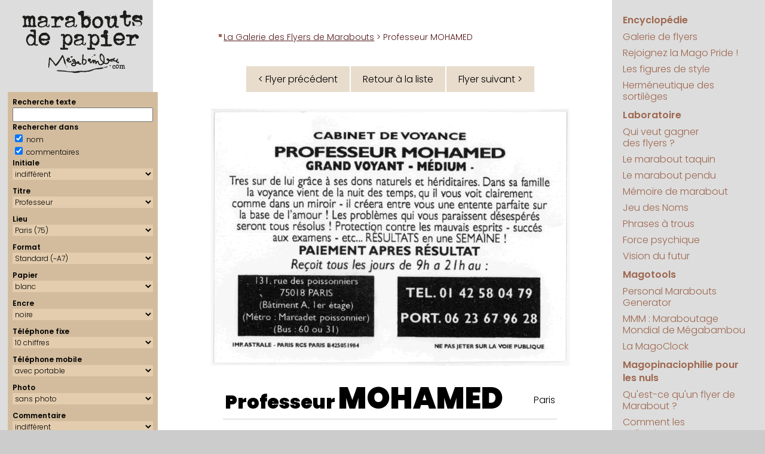

--- FILE ---
content_type: application/javascript
request_url: https://megabambou.com/galerie/searchform.js
body_size: 654
content:
function resetSearchForm()
{
	var form = document.getElementById("searchForm");
	var inputs = form.getElementsByTagName("input");
	for ( var i = 0 ; i < inputs.length ; i++ )
	{
		if ( inputs[i].type == "text" )
		{
			inputs[i].value = "";
		}
	}
	var selects = form.getElementsByTagName("select");
	for ( var i = 0 ; i < selects.length ; i++ )
	{
		var options = selects[i].getElementsByTagName("option");
		for ( var j = 0 ; j < options.length ; j++ )
		{
			options[j].removeAttribute("selected");
		}
		options[0].setAttribute("selected", "");
	}
}

var formLink = "";

function getFormLink()
{
	// console.log("getFormLink()");
	formLink = "./?";
	var form = document.getElementById("searchForm");
	var q = checkLinkParam("q");
	if ( q )
	{
		checkLinkParam("qnom");
		checkLinkParam("qcomm");
	}
	checkLinkParam("lettre");
	checkLinkParam("titre");
	checkLinkParam("ville");
	checkLinkParam("format");
	checkLinkParam("papier");
	checkLinkParam("encre");
	checkLinkParam("tel");
	checkLinkParam("mobile");
	checkLinkParam("photo");
	checkLinkParam("commentaire");
	checkLinkParam("donateur");
	checkLinkParam("fake");
	formLink = formLink.replace(/\?&/, "?");
	// console.log("formLink : " + formLink);
	window.location.href = formLink;
}

function checkLinkParam(paramName)
{
	var elem = document.getElementById("form_" + paramName);
	// console.log("checkLinkParam(" + paramName + ")", elem.value);
	
	if ( elem.value != "" )
	{
		formLink += "&" + paramName + "=" + elem.value;
		return true;
	}
	return false;
}

function removeCrit(crit)
{
	// console.log("removeCrit(" + crit + ")");
	var currentLink = window.location.href.split("?")[1];
	// console.log(currentLink);
	var newLink;
	if ( currentLink != null )
	{
		newLink = "./?" + currentLink.replace(new RegExp("&{0,1}" + crit + "=[^&]*"), "");
	}
	else if ( 
		window.location.href.match("donateur")
		|| window.location.href.match("marabouts")
		)
	{
		// traitement des recherches par réécriture d'URL
		newLink = "./?";
	}
	// console.log(newLink);
	window.location.href = newLink;
}

--- FILE ---
content_type: application/javascript
request_url: https://megabambou.com/galerie/flyer.js
body_size: 1681
content:
function resetSearchForm()
{
	var form = document.getElementById("searchForm");
	var inputs = form.getElementsByTagName("input");
	for ( var i = 0 ; i < inputs.length ; i++ )
	{
		if ( inputs[i].type == "text" )
		{
			inputs[i].value = "";
		}
	}
	var selects = form.getElementsByTagName("select");
	for ( var i = 0 ; i < selects.length ; i++ )
	{
		var options = selects[i].getElementsByTagName("option");
		for ( var j = 0 ; j < options.length ; j++ )
		{
			options[j].removeAttribute("selected");
		}
		options[0].setAttribute("selected", "");
	}
}


// TOUCH-EVENTS SINGLE-FINGER SWIPE-SENSING JAVASCRIPT
// Courtesy of PADILICIOUS.COM and MACOSXAUTOMATION.COM

// this script can be used with one or more page elements to perform actions based on them being swiped with a single finger

var triggerElementID = null; // this variable is used to identity the triggering element
var fingerCount = 0;
var startX = 0;
var startY = 0;
var curX = 0;
var curY = 0;
var deltaX = 0;
var deltaY = 0;
var horzDiff = 0;
var vertDiff = 0;
var minLength = 72; // the shortest distance the user may swipe
var swipeLength = 0;
var swipeAngle = null;
var swipeDirection = null;

// The 4 Touch Event Handlers

// NOTE: the touchStart handler should also receive the ID of the triggering element
// make sure its ID is passed in the event call placed in the element declaration, like:
// <div id="picture-frame" ontouchstart="touchStart(event,'picture-frame');"  ontouchend="touchEnd(event);" ontouchmove="touchMove(event);" ontouchcancel="touchCancel(event);">

function touchStart(event,passedName) {
	// disable the standard ability to select the touched object
	event.preventDefault();
	// get the total number of fingers touching the screen
	fingerCount = event.touches.length;
	// since we're looking for a swipe (single finger) and not a gesture (multiple fingers),
	// check that only one finger was used
	if ( fingerCount == 1 ) {
		// get the coordinates of the touch
		startX = event.touches[0].pageX;
		startY = event.touches[0].pageY;
		// store the triggering element ID
		triggerElementID = passedName;
	} else {
		// more than one finger touched so cancel
		touchCancel(event);
	}
}

function touchMove(event) {
	event.preventDefault();
	if ( event.touches.length == 1 ) {
		curX = event.touches[0].pageX;
		curY = event.touches[0].pageY;
	} else {
		touchCancel(event);
	}
}

function touchEnd(event) {
	event.preventDefault();
	// check to see if more than one finger was used and that there is an ending coordinate
	if ( fingerCount == 1 && curX != 0 ) {
		// use the Distance Formula to determine the length of the swipe
		swipeLength = Math.round(Math.sqrt(Math.pow(curX - startX,2) + Math.pow(curY - startY,2)));
		// if the user swiped more than the minimum length, perform the appropriate action
		if ( swipeLength >= minLength ) {
			caluculateAngle();
			determineSwipeDirection();
			processingRoutine();
			touchCancel(event); // reset the variables
		} else {
			touchCancel(event);
		}	
	} else {
		touchCancel(event);
	}
}

function touchCancel(event) {
	// reset the variables back to default values
	fingerCount = 0;
	startX = 0;
	startY = 0;
	curX = 0;
	curY = 0;
	deltaX = 0;
	deltaY = 0;
	horzDiff = 0;
	vertDiff = 0;
	swipeLength = 0;
	swipeAngle = null;
	swipeDirection = null;
	triggerElementID = null;
}

function caluculateAngle() {
	var X = startX-curX;
	var Y = curY-startY;
	var Z = Math.round(Math.sqrt(Math.pow(X,2)+Math.pow(Y,2))); //the distance - rounded - in pixels
	var r = Math.atan2(Y,X); //angle in radians (Cartesian system)
	swipeAngle = Math.round(r*180/Math.PI); //angle in degrees
	if ( swipeAngle < 0 ) { swipeAngle =  360 - Math.abs(swipeAngle); }
}

function determineSwipeDirection() {
	if ( (swipeAngle <= 45) && (swipeAngle >= 0) ) {
		swipeDirection = 'left';
	} else if ( (swipeAngle <= 360) && (swipeAngle >= 315) ) {
		swipeDirection = 'left';
	} else if ( (swipeAngle >= 135) && (swipeAngle <= 225) ) {
		swipeDirection = 'right';
	} else if ( (swipeAngle > 45) && (swipeAngle < 135) ) {
		swipeDirection = 'down';
	} else {
		swipeDirection = 'up';
	}
}

function processingRoutine() {
	var swipedElement = document.getElementById(triggerElementID);
	if ( swipeDirection == 'left' ) {
		// REPLACE WITH YOUR ROUTINES
		// console.log("swipe vers la gauche => flyer suivant");
		var next = document.getElementById("next_flyer");
		if ( next != null )
		{
			document.location.href = next.getAttribute("href");
		}
		
	} else if ( swipeDirection == 'right' ) {
		// REPLACE WITH YOUR ROUTINES
		// console.log("swipe vers la droite => flyer précédent");
		var prev = document.getElementById("prev_flyer");
		if ( prev != null )
		{
			document.location.href = prev.getAttribute("href");
		}
	} else if ( swipeDirection == 'up' ) {
		// REPLACE WITH YOUR ROUTINES
		// swipedElement.style.backgroundColor = 'maroon';
	} else if ( swipeDirection == 'down' ) {
		// REPLACE WITH YOUR ROUTINES
		// swipedElement.style.backgroundColor = 'purple';
	}
}

--- FILE ---
content_type: application/javascript
request_url: https://megabambou.com/js/googlefonts.js
body_size: 199
content:
// register fonts
var linkEl = document.createElement('link');
// graisses disponibles : 100, 200, 300, 400, 500, 600, 700, 800, 900
// linkEl.setAttribute("href", "https://fonts.googleapis.com/css2?family=Courier+Prime&family=Rozha+One&family=Montserrat:wght@100;200;300;400;500;600;700;800;900&display=swap");
linkEl.setAttribute("href", "https://fonts.googleapis.com/css2?family=Martian+Mono:wght@300;500&family=Poppins:wght@100;200;300;400;500;600;700;800;900&display=swap");
linkEl.setAttribute("rel", "stylesheet");
document.head.appendChild(linkEl);

--- FILE ---
content_type: image/svg+xml
request_url: https://megabambou.com/img/marabouts-de-papier.svg
body_size: 26012
content:
<?xml version="1.0" encoding="UTF-8"?>
<svg id="Logo" xmlns="http://www.w3.org/2000/svg" xmlns:xlink="http://www.w3.org/1999/xlink" viewBox="0 0 316 169">
  <defs>
    <style>
      .cls-1 {
        fill: none;
      }

      .cls-1, .cls-2 {
        stroke-width: 0px;
      }

      .cls-3 {
        clip-path: url(#clippath-1);
      }

      .cls-2 {
        fill: #1d1d1b;
      }

      .cls-4 {
        clip-path: url(#clippath);
      }
    </style>
    <symbol id="a" viewBox="0 0 30.91 29.56">
      <path class="cls-2" d="M9.73,0c.9.68,2.58,1.13,5.04,1.35l1.35-.32,5.04,1.35,3.69,4.01.35,2.02-.35.35,1.03,1-.67.67v.67l.32.32v.35l-.67.67.35.32-.67,5.04.32,1.35-1,.67.67,3.69h-.35l-1,1.67.35.35h.32l.67-.67h.32v.67l-.32.32v.35l1.67.32c0-.45.57-.67,1.7-.67l.32-2.34-1-.32v-.35l1-.32,1,.32.67-.67h.67l.35,3.37c-.68,0-1.03.45-1.03,1.35-.66,0-1,.33-1,1l-.67.67c0,.45-.56.67-1.67.67v-.35c0-.66-.22-1-.67-1h-.35v1h-1l-2.7-3.02h-.67l1.03,1.35v.35h-.67l-1.03-1.03.35-.32v-.35l-.35-.32h-.32c0,.33-1.35,1.34-4.04,3.02v.32h-1.35l-1-.67c-1.05.9-1.95,1.35-2.7,1.35l-.32-.32h-.35l-.32.32h-.35c-2.01,0-4.02-.56-6.04-1.67-1.17,0-2.18-1.45-3.02-4.37l-.67-.67,2.02-6.39c1.35,0,3.25-1.01,5.71-3.02l1,.67,2.34-.67v.67l1.35-1h1.03l1.32,1c0-.66.45-1,1.35-1v-1.03h.67c.18,1.13.52,1.7,1.03,1.7v-.67l-1.03-1.35.35-.35h.32l1.67.35c0-.45.34-.67,1.03-.67l.32-.35v-.32h-.32l.32-.35v-1.67c-.66,0-1-.45-1-1.35l-4.37-1v.67h-1l.32-.35v-.67h-.32c-.45,0-.67.34-.67,1.03l-2.37-.35h-.32c-.45,0-.9,1.8-1.35,5.39.66,0,1,.22,1,.67l-.67.67c-.43,0-.64-.34-.64-1.03l-.35-.32h-.32l-1.03.67h-.67l.35-.35v-.32h-.35l-.67.67h-1c-1.68,0-3.03-1.35-4.04-4.04,0-2.29.9-4.07,2.7-5.36,0-.35.78-.69,2.34-1.03l.35-.32c0-.45.9-.67,2.7-.67l.64-1.03ZM11.07,18.49l-1.67-.32h-.32c0,.88-.9,1.32-2.7,1.32,0,.9-.22,1.35-.67,1.35l-1.67,1.03,1.99,4.37v.32l.35-.32h.67l1.35.32,1.32-.32h.35v.67h2.02l5.04-1.7v.35l-.35,1.35c.45,0,.67-.9.67-2.7,2.01-.51,3.02-1.29,3.02-2.34,0-.45.34-.67,1.03-.67l.32-2.02h-.67v-1.35h1.03c0-.57-.9-1.12-2.7-1.67l-1,.32v-.67h-.67l-4.72,1.35c0,.45-.56.67-1.67.67l-.35.35v.32Z"/>
    </symbol>
    <symbol id="e" viewBox="0 0 28.95 32.34">
      <path class="cls-2" d="M18.05,0h.32c.62.68,1.31,1.03,2.05,1.03,0,.45.34.67,1.03.67,0,.9,1.02,1.81,3.05,2.72l3.75,5.77.35,1.38v.35l-.35,1.7c.47,0,.7.33.7,1l-.35.35v.35l.35,1.35c-.47,0-1.27.91-2.4,2.72l-.32-.32h-3.08c-1.19,0-1.98.57-2.37,1.7l-1.38.32-.67-1.03.35-.32v-.35h-.7c0,.68-.22,1.03-.67,1.03,0-.45-.34-.67-1.03-.67,0-.92-.22-1.38-.67-1.38s-.67.57-.67,1.7c-.68,0-1.03.34-1.03,1.03l-2.4-.23h-.32l-1.38-.67-2.23-.41-.82.94v.32l1.35,2.78c.68,0,1.03.68,1.03,2.05h.35l1.7-.35c.33.92.67,1.38,1.03,1.38h3.75c0-.68.79-1.03,2.37-1.03v-.35h-.67v-.32c2.71-1.31,4.07-2.33,4.07-3.08v-.35l-.32-1h.32l1.03-.7h.35c0,.47.45.7,1.35.7l2.37,2.72c-.57,0-1.02,1.02-1.35,3.05-.92,0-1.38.57-1.38,1.7l-.67.67-.32-.32h-.35c-2.44,2.03-3.92,3.05-4.42,3.05v-.32c-.9.12-1.35.46-1.35,1.03h-.7c-.45,0-.9-.68-1.35-2.05h-.35c0,.9-.22,1.35-.67,1.35l-2.37-.32-1.7.67c0-.8-.91-1.37-2.72-1.7-.74-1.19-1.77-1.98-3.08-2.37C1.71,24.23.35,21.28.35,19.07l-.35-.35v-2.05l.35-2.05-.35-1.7C1.52,8.06,4.13,4.43,7.82,2.05l1.38-.35v-.67h.32l.35.32h.35c.51-.39,2.09-.72,4.75-1l2.05.67,1.03-1.03ZM12.42,14.79l2.02,1.08,1-.06c1.99.27,4.33.07,7-.62l-.18-.44.09-.32.44-.23.09-.32-.26-3.43.59-.91-.18-.44-.32-.09c-.68,1.23-1.2,1.8-1.55,1.7.19-1.41-.12-2.26-.94-2.55l-.38.23c.14-.45-.49-1.03-1.88-1.73-.35,1.11-2.07,1.19-5.16.23-.14.43-.62.51-1.44.23l.26.41-.26.67c-1.56-.35-2.42-.3-2.58.15-.14.45-.52.58-1.14.38l-.41.18-.12.35-.64,3.28-.41.23-.12.35c-.08.94.29,1.55,1.11,1.85,3.44.31,5.22.24,5.36-.21ZM16,20.07h.35l1.03.35-.7.67h-.67v-1.03Z"/>
    </symbol>
    <symbol id="p" viewBox="0 0 31.49 40.05">
      <path class="cls-2" d="M8.55.09h.62c0,.68.33,1.03,1,1.03,1.13,0,1.7.91,1.7,2.72l1.35-1.38h.32l.35.35c0-.68,1.02-1.47,3.05-2.37,0,.45.57.67,1.7.67l.67-.67,2.7.67c1.82,0,2.72.57,2.72,1.7l2.7,1.03v.67h-.32l-.35-.35v.67h1.35c0,.9.23,1.35.7,1.35.72,2.03,1.28,3.05,1.67,3.05l-.67,1.03v.67h.67c.23,1.37.58,2.05,1.03,2.05l-.67,4.39.35.35-.35.32.35,1.7-1.03,1.03-2.05,5.07c-2.25,1.64-3.37,2.66-3.37,3.05l-.35-.35c-1.58,0-2.37.45-2.37,1.35l-4.72-2.02c-1.31,0-2.56-.79-3.75-2.37h-.32l-.35.35h-.67v-1.03h-.32l-.35,1.38.35,1h.67v-.67h1v1.03h-1.35v.32l.35,1.7-.67.67.67.67v.32l-.35.35v.67l.35.35-.67,1,.67,1.03h.32l.35-.35h.32c0,.68.23,1.03.7,1.03h.32l1.03-.67h1.7v.67h1.35l.32-.32,1.03,1.67v.7l-.67,2.7-1.03-.35-3.05.35v-1.03h-.67l-.67.67-3.05-.32-.67.67-2.02-.67-1.03.67h-.32l-.35-.35-2.02.35h-1.03c-1.7,0-2.83-1.46-3.4-4.39v-1.03l1.03-.35,3.05.35h.67l.67,1.7h.7l-.7-.67c.47-1.13,1.26-1.7,2.37-1.7v-.35l-.67-.67h-.67v-1.35l.67-.67-.32-.35c0-2.91.45-4.37,1.35-4.37v-.7c-.68,0-1.03-.22-1.03-.67v-.32l.35-.35-.35-.32v-2.72l.67-.67-.32-1.03v-.32l.32-.35-1-1.35v-.67l1-1.35v-.7h-.67l1.35-1.35c0-.45-.33-.67-1-.67v-1.03h.67c0-1.29-.45-2.41-1.35-3.37l.67-1.03v-1.03l-.64-1.9-.79.38h-.35l-.32-.32h-.35c-.39,0-.59.11-.59.32l-.67.53.32.18v.67c-.63,0-1.3-.46-2.02-1.38h-.35c.06-.39.23-.66.53-.82l.15-2.37c.47,0,.7-.23.7-.7l.32-.15h.35c.72,0,1.26-.06,1.61-.18h.32l2.2-.44h.67v.09ZM19.98,4.51c0,.57-.45.9-1.35,1h-.35l-.32-.32-.35,1h-.67c-3.16,2.32-4.75,4.25-4.75,5.77l.35,2.37-.35,3.4c0,.66.34,1,1.03,1,.16,1.37,1.4,3.17,3.72,5.42h1.03c0-.9.33-1.35,1-1.35h.67v.32l-.32.35v1.35h1.03l.32-.32c0-1.13.22-1.7.67-1.7h.35v1.03h1.03l.32-.35-.32-.35.32-1v-.35h-.67v-.67h.67l2.37-2.37,1.7.35v-.67l-1.35-.35h-.35l-.35.35v-.35l-.32.35-.67-.67c1.58-.29,2.37-.75,2.37-1.38l-.35-2.02.67-1.03v-1h-.32l-1.03.67-.67-.67v-.35l.32.35c.47-.06.93-.62,1.38-1.7v-.35l-.35-.32-1.03.32h-.67v-.32l.35-.35v-.67h-.35l-.32-1.03.32-.32c-.22-1.58-.55-2.37-1-2.37h-.35c0,.9-.22,1.35-.67,1.35h-1.03v-1.03h1.03v-.67h-1.03l-.32.35-1.03-.67ZM25.4,16.03l-.67.67v-1.03h.67v.35Z"/>
    </symbol>
    <clipPath id="clippath">
      <rect class="cls-1" x="72" y="113" width="176.96" height="48.84"/>
    </clipPath>
    <clipPath id="clippath-1">
      <rect class="cls-1" x="72" y="113" width="176.96" height="48.84"/>
    </clipPath>
  </defs>
  <g class="cls-4">
    <g class="cls-3">
      <path class="cls-2" d="M72.56,149c-1.55-2.98.57-9.35,1.05-12.17.53-8.58-.63-20.99,8.07-7.85,3.5,3.42,5.86,7.72,9.36,11.71,6.11-7.61,11.69-14.62,16.05-23.31.29-.18.57-.31.84-.45,2.33,1.09,8.89,20.06,8.16,22.98-5.4,2.69-5.35-16.83-8.13-17.18-.47.57-1.51,2.45-2.43,3.65-1.97,3.44-12.15,20.56-15.56,17.97-3.36-4.51-6.38-10.33-10.28-13.46-.54-.99-2.34-2.87-2.77-3.08-1.11,5.21-.72,11.48-1.97,17.31.22.1-.5,3.55-1.33,4.21-.37-.12-.73-.24-1.05-.33"/>
      <path class="cls-2" d="M93.74,156.86c-.18-.29-.36-.59-.56-.84.88-1.9,19.03.09,20.86.21,7.43,2.09,18.12,1.82,25.98,1.96,4.24-1.55,11.34-1.45,16.36-1.52,5.62.67,11.97,0,17.74-1.2,9.19-2.81,18.62-6.25,28.3-6.52.85-.92,6.07-.96,7.3-.22,0,0-.13.52.35.95-5.94,4.75-23.57,1.32-27.17,6.11-3.06.26-8.34,3.47-10.64,2.77-2.02.06-3.91.39-5.78.67-.08.17-.16.35-.2.54-1.7.05-15.48-.59-15.94-.07.13.06.24.16.35.27-.14.3-.28.6-.44.95-4.73.11-12.45,2.03-16.77.02-.05-.13-.07-.19-.09-.25-9.35-1.25-19.19-1.89-28.2-2.83-.18.39-1.58,0-2.34-.04-.36.78-8.65-.72-9.12-.94"/>
      <path class="cls-2" d="M118.25,147.78c-.42-.67-.33-.99-.33-1.2.7-.15.99-.54,2.01.09-.14.3-.26.67-.38,1.03-.4.07-.99.22-1.3.08"/>
      <path class="cls-2" d="M115.52,143.26c-1.74-1.23-.03-2.64,1.57-1.9.39,1.07-.13,2.09-1.57,1.9"/>
      <path class="cls-2" d="M129.23,132.09c-1-.78-5,2.72-7.34.53.06-.13.1-.22.14-.3,4.52-1.26,5.68-5.66,2.16-8.24-5.46-1.91-4.35,4.28-7.15,4.97-.04.09-.1.22-.16.35.84,2.02,2.35,3.41,3.82,5.56,3.07,1.43,12.37,2.08,8.53-2.86M121.36,129.59c-.11-.1-.18-.19-.26-.23,2.44-5.59,4-1.13.26.23"/>
      <path class="cls-2" d="M154.63,138.14c-1.51-.7-1.99-.46-3.22.71-1.28-.75-1.61-2.53-1.2-3.4-.33-.2-.61-.39-.89-.57-1.28-4.48-5.65-1.74-6.89,1.26-.21-.1-.45-.16-.64-.2-.71-2.54-1.25-4.2-2.37-6.2-1.97-6.59-13.92.56-4.55,4.92,1.19-.08,2.61-.99,3.41-.88.14.59.29,1.19.46,1.84-.06.02-.13.05-.17.13-3.36-.67-6.36,1.24-8.82,3.04-1.05,2.82-.56,2.89,2.01,5.72,3.89,1.81,8.02,1.16,9.93-2.94-.13-1.64.43-2.27,1.36-3.04,2.15,1.47,3.52,0,4.72.57.88,3.41,7.68,3.47,6.86-.96M134.31,131.57c-2.59-2.1,3.2-3.61,1.39.28-.64.02-.87-.04-1.39-.28M133.35,142.1c-.65-.3-1.07-1.08-1.23-1.2-.05-1.7,5.73-2.95,7.3-1.8-.66,3.79-2.67,4.17-6.07,3M145.16,136.46c.02-.15.08-.28.14-.41.86-.39.94-.67,1.85-.24-.28.6-1.47.89-1.98.65"/>
      <path class="cls-2" d="M166.67,129.19c-2.38-1.42-3.87-1.96-6.26-2.13-2.89-1.35,2.89-11.84-2.37-11.72-1.17,1.61-.75,9.05-.81,11.44-1.14.41-1.65,1.28-.36,2.46-.44,2.63-1.94,9.71,1.28,11.68,1.96.75,3.78,1.13,6.03.02,4.49-4.79,4.21-7.02,2.48-11.77M159.23,138.97c-.99-1.25.12-8.72.73-9.59,10.32,1.18,3.5,11.56-.73,9.59"/>
      <path class="cls-2" d="M128.89,123.79c-1.15-.8-1.16-2.01-.78-2.83,1.27-.46,3.62-.68,4.88-.09.05.13.03.38.49.75-.21,1.69-3.72,2.58-4.58,2.17"/>
      <path class="cls-2" d="M211.2,148.98c-1.25-2.05.57-2.47,2.14-1.21-.06.13-.08.07.33.42,1.03-2.2,2.38-1.73,4.63-2.15.54-1.17.87-.96,1.8-.37.37,1.69-4.77,3.82-6.47,2.72-1.04.78-1.34.95-2.43.6"/>
      <path class="cls-2" d="M226.08,144.77c-.72-.6-1.23-1.2-1.32-1.67,2.71-2.89,5.3,3.52,1.32,1.67"/>
      <path class="cls-2" d="M181.67,121.47c-.11-.79.02-.83.13-1.3.63-.23,2.13.62,1.22,1.88-.58,0-1.27-.54-1.36-.58"/>
      <path class="cls-2" d="M186.37,118.93c-1.57-1.26-.82-4.79.49-2.4.91.42,2.47,0,2.9,1.67-.77.75-2.27,1.26-3.39.73"/>
      <path class="cls-2" d="M189.72,116.81c-.63-.56-.56-1.16-.57-1.26.19-.18.35-.31.56-.42.65.3,1.31.24,1.01,1.78q-.6.04-1-.1"/>
      <path class="cls-2" d="M247.69,133.34c-6.94,5.54-1.55-5.82-1.6-6.05-2.75-3.91-2.91,6.37-10.12,3.01-.39-2.55,4.13-4.12,1.29-6.39-1.29.29-2.5,1.88-3.84,2.73-6.17.17-4.6.96-8.55,2.69-.13-.06-.26-.12-.35-.16-.94-3.85-6.97-4.88-7.31-.88,1.15,3.16,1.73,2.27,4.72,4.19-2.11,5.43-4.42,5.77-9.56,3.95.28-7.49,1.5-15.64-5.15-20.52-.78-1.15-2.5-2.64-3.11-2.92-5.88,2.15-4.05,13.09-1.36,17.59.77,1.04,5.82,5.33,5.82,6.34-1.25,1.1-3.02,1.64-4.31,2.83-8.07,3.91-3.48-13.39-12.4-6.3-2.59-1.21-1.23-7.51-5.6-2.87-.6-.86-1.07-1.55-1.59-2-3.43.61-4.53,5.56-6.75,6.37-1.95-3.48,1.53-5.54.42-7.79-7.57-4.73-9.33,4.8-5.96,6.37.54.09,1.52-.45,2.3-.09.29,1.18.9,2.57,1.86,4.12.8.32,2.3.7,3.22-.03,8.63-11.32.08,1.19,6.36,1.02,1.16-1.82,1.15-3.82,1.96-5.55.06-.02.17-.03.28-.03,1.26,1.69.94,3.75,1.07,6.28,2.49,3.11,4.02-3.22,5.26-4.64,1.42.34,1.84,3.17,2.1,4.86,3.77,6.22,9.61,3.27,14.15-.82,7.64,3.34,11.06,1.63,14.01-6.29.19-.07,10.91,5.34,6.66-2.57.55-.16.74-.34,1.43-.02.58,4.73,5.33,3,8.3,4.39,2.83,5.99,10.69,2.98,6.37-.82M220.27,128.93c.02-.15.03-.3.09-.43.28.08,1.09.14,1.6.74-.74.13-1.35-.15-1.69-.31M209.63,133.85c-.22-.1-.39-.18-.56-.26-6.55-5.78-8.02-9.62-4.29-17.07,5.97,5.35,5.52,9.14,5,17.14-.06.02-.1.11-.14.2M173.73,130.28c-.41-1.14.5-2.08,1.58-1.37-.25.3-1.57,1.79-1.58,1.37M227.27,131.1c.04-.1.07-.2.11-.3,1.22-.38,2.1-.7,2.98.84-1.05.21-2.12,0-3.09-.53"/>
    </g>
  </g>
  <g id="Vecto">
    <g>
      <path class="cls-2" d="M31.91,18.91c2.32,0,4.82,1.48,7.5,4.42l.67,4.42v2.72l-.35,3.08.35.32v.35l-.35.35v.32l.35,1.03-.35,1.35.35,1.03-.35.35v.35l.7,1-.35.35v2.37l.35.35,2.72,1.7c0,2.27-1.25,3.4-3.75,3.4l-1.03-.67-1.7,1.35h-.35l-1.03-1-1.35.32-.35-.32h-.32l-.35.32-1.7-.32h-1.35l-1.03.67c-.47,0-.7-.34-.7-1.03h-.32l-2.05.67-2.37-.32-.35.32h-.32l-1.38-.32.35-1.7-.35-2.4h-.67v3.75h-1.7l-.35-.35h-.32c0,.8-.8,1.37-2.4,1.7l-1.03-1-.67.67-1.35-1.03h-.35c-.45,0-.67.45-.67,1.35h-1.03c0-.57-.68-1.02-2.05-1.35l.35-.35v-.32l-.67-1.03v-.67c2.03-.47,3.05-1.15,3.05-2.05s.46-1.35,1.38-1.35v-2.05l-.7-.67.35-.35v-.67l-.35-.35v-.35l.35-.32h.35l-.7-4.42.35-1.38v-1.7l-1.03-1.35v-.35h1.03l-4.07-3.75-.35-1c0-1.19,1.03-2.44,3.08-3.75l.32.32v.35l1.03-.35.35.35h.32l1.03-.35c0,.41.57.75,1.7,1.03,0,.68.22,1.03.67,1.03l2.05-1.7h3.4l1.03-.67c1.99,1.35,3.69,2.02,5.1,2.02l.35-.32v.32c1.76-.72,2.89-1.51,3.4-2.37ZM17.29,29.81l.67,1.03v.32h-1.38v.35l.7,2.72-.7,1.7.7,3.4-.35,1.38v.32l2.37,2.05v.35l1.7-.35h.35l1.03.67.35-1.35h.67v.67h1.03v-.35c0-1.7-.46-3.06-1.38-4.07,0-.45.34-.67,1.03-.67,0-3.18-.57-4.78-1.7-4.78l.35-.35-.35-.32v-.35l.67-2.72c-.9-1.02-1.35-2.15-1.35-3.4h-.35c-1.31,1.54-2.44,2.33-3.4,2.37,0,.92-.22,1.38-.67,1.38ZM31.59,26.41c-1.82,2.38-2.72,4.2-2.72,5.45l.32.32h-.67l.67,2.4-1.03,3.4.35.32v.35l-.35,1.35,1.03,1.03-.32.35v1.35c.9.06,1.35.52,1.35,1.38l2.05.67c1.02-1.13,1.92-1.7,2.72-1.7l.32-.35v-.67h-.67l-.32.35h-.35l-.35-.35v-.32l1.03-.7-.32-.32v-2.4c.66,0,1-.79,1-2.37h-1v-.35l.67-1c-.45,0-.79-.8-1.03-2.4l1.03-.67-1.38-3.4.35-1.38-2.37-.32Z"/>
      <use width="30.91" height="29.56" transform="translate(45.5 19.47)" xlink:href="#a"/>
      <path class="cls-2" d="M103.57,19.97c.18.9,1.08,1.35,2.72,1.35,3.01,2.15,4.71,3.97,5.1,5.45-.39,1.82-1.18,3.52-2.37,5.1l-2.05-.67v1.03c-1.13,0-2.37-.91-3.72-2.72-.68,0-1.03-.22-1.03-.67v-.35l.67-1.03c-.45,0-.67-.34-.67-1.03h-1.38v.7c-.96,0-1.63.45-2.02,1.35v1.7h-.35l-.67-.67c-1.31,0-2.44,1.36-3.4,4.07-.45,0-.67.57-.67,1.7l-.67.67h-.35v1.7l-.35,1.38.7,3.4-.35,1.35v1.38l.67.67h.35v-.67h.32l1.38.32,1.03-.67,5.1.67.67-.67c.8,0,1.48,1.03,2.05,3.08l-2.05.32-.67-.67c-.92,0-1.38.45-1.38,1.35h-1.03l-1-.67h-.35l-1.03.67h-1.35l-.35-.32h-.32l-.7.64h-1.35l-.67-.64-4.78.64-2.72-.32h-.32l-2.05.32c-1.37-.55-2.05-1.33-2.05-2.34.41-1.37,1.21-2.05,2.4-2.05l1.03,1.38h.32c.06-.92.28-1.38.67-1.38l2.4.35,1.35-.35v-2.37l.67-1.03c-.45,0-.79-1.25-1.03-3.75l.35-1.35v-1.03l-.67-1.03.67-1.03-.67-1,.67-.7-.67-1,.32-1.03-.32-3.08h-2.05l-.32-.32h-.35v.32l.35.35h-.7l-.32-.35h-.35l-1.35.35c-1.31,0-2.56-1.03-3.75-3.08v-.32c0-.39.79-1.07,2.37-2.05h5.1l.35-.32c5.49.9,8.44,1.57,8.85,2.02h1.03c0-1.13,1.36-1.7,4.07-1.7,0-.33,1.02-.78,3.05-1.35Z"/>
      <path class="cls-2" d="M155.78,7.37l1.93.32,1.29-.32,2.58,1.29-.64,3.54.32,1.61-.32,2.61h.64l-.64.97.64.64-.64.97v.32l.64.97-.64.97.64.64h.32l.32-.97.32.32h.67c1.23-.92,2.52-1.45,3.87-1.61,0,.64.97.97,2.9.97,0,.55.97.87,2.9.97l-.32.32v.97l1.64-.32v.32c.1.86.42,1.29.97,1.29l.32-.32v-.32l-.64-1.61.32-.32h.97v.64l-.32.32v.32l1.61-.32h.32v.64c0,1.13-.32,1.78-.97,1.93l-.97-.64v1.32l.32.32c.43.31.64.96.64,1.93l.97.32.97-.32.32.32v.64h-1.29l.97,1.29c-.33,1.29-.65,1.93-.97,1.93l.32.32v.32l-.32,1.61.64.64-.32.32v.32l.32,1.32-1.61,5.48c-.92,1.07-1.67,2.36-2.26,3.87-2.6,2.36-4.97,3.54-7.12,3.54l.32.32v.32h-.32c-1.07-.25-1.61-.78-1.61-1.58l-.97.62c-.86-.62-2.27-1.15-4.22-1.58-.43.84-1.07,1.47-1.93,1.9l-.32-.32h-.32l-.32.32h-.32c-1.29-.1-1.93-.84-1.93-2.23l-.64-.67.64-3.54-.64-1.29.32-.32v-.97l-.97-.97.64-1.93h-.32l.32-.32v-6.15l-.32-1.93.32-1.29-.32-.32v-.32l.32-1.29c-.43-.49-.64-1.79-.64-3.9l-.32-.32c0-1.29-.43-1.93-1.29-1.93,0-.43-.33-.64-1-.64v-.32l.67-.64.32.97h.64v-.64l-.97-.97h-.32l-1,.64c-3.22-.76-4.83-2.27-4.83-4.54.43-2.36,1.18-3.54,2.26-3.54l2.26-.64c0-.8,1.73-1.66,5.19-2.58ZM166.76,27.73c0,.86-.43,1.4-1.29,1.61l-.32-.32v-.32l-1.93.97.32.32v.32c-1.74,1.23-2.61,3.06-2.61,5.48l-.32.32v.35l.32-.35h.64v.67l-.97.32.64,2.58-.32.32c1.52.64,2.29,1.61,2.29,2.9l.32.32v.32l2.58-.64-.32.32v.64l1.29.64v-.32l-.32-.97h.32l1.61-.32c0,.64.21.97.64.97.49-1.23,1.24-2.3,2.26-3.22l.32.32h.64l-.32-.97.64-3.9v-1.61l.32-.32v-.32l-2.26-1.29c0-.64-.32-.97-.97-.97v-.32c0-.43.32-.64.97-.64v-.97c-1.07,0-1.61-.43-1.61-1.29l-1.61-.64h-.97ZM165.47,40.97v.32l-.64.64v-.32l.64-.64ZM169.02,18.36h.32l1.61.32v.64l-.64.64-1.29-1.61ZM172.56,19.65h1.32l.64.64c0,.43-.33.64-1,.64l-1.61-.64.64-.64Z"/>
      <path class="cls-2" d="M197.38,21.11l1.03.7h.67l1.03-.35v.35c0,.45.79.67,2.37.67,0,.68.57,1.03,1.7,1.03,1.09,2.03,1.89,3.05,2.4,3.05.45,0,.67.79.67,2.37l.35,1.03,1.35,1.03-.35,1.7.7,1.7-.7,3.08.35.35v.32c-1.64,5.9-3.34,8.85-5.1,8.85-1.13.98-1.7,1.77-1.7,2.37-1.19,0-3.01.57-5.45,1.7l-3.4-.32-.35.32-.67-.67h-1.03v.67h-1.03c0-.68-.34-1.03-1.03-1.03,0-.66-.34-1-1.03-1v-.35l-.32.35h-1.38l-.67-.67.35-1.03c-.47,0-.81-.68-1.03-2.05l-3.08-3.05.35-.35-.35-1.7.35-2.05-.67-.67.32-1.38-.67-2.02c.86-.8,1.43-2.39,1.7-4.78l4.1-4.42c0-.57.67-1.02,2.02-1.35v-.7c1.13,0,1.7-.33,1.7-1l1.7.32c.86-.68,2.45-1.03,4.78-1.03ZM192.95,28.05l-.35-.32h-.67l-3.05,2.72.32.32-1.35,2.72h-.35l.35,2.4-.35,2.37c.62.33,1.19,1.92,1.7,4.78.29.45,2.57,1.58,6.83,3.4l1.35-.35.35.35c0-.51,1.13-1.3,3.4-2.37l.32-1.38-.32-.35.67-1.7-.67-.67,1.7-.67-.35-2.37.35-1.73c-.45,0-.67-.57-.67-1.7-1.6-3.05-3.64-5.2-6.12-6.45h-1.38c-1.13,0-1.7.33-1.7,1Z"/>
      <path class="cls-2" d="M233.73,19.65h.32c0,.66.22,1,.67,1h.32l1.03-.64h2.67l1.67-.35c0,.57.56,1.24,1.67,2.02,0,.55.33,1.1,1,1.67,0,1.99.22,2.99.67,2.99l-.67,2.02.35,1-.35,1.35h.35c-.33,2.01-.67,3.02-1.03,3.02l.35,1.67-.35,1,.35.32v.35l-.67,2.67.32,1.67-.32.35h-.32l.64,3.34-.32,1,2.02-.67h1.32v.67l1-1c.9.22,1.35.88,1.35,1.99-.27,1.78-1.05,2.67-2.34,2.67l-3.66-.67v.67h-1.67l-2.7-4.34h-.67c0,1.11-1,2.01-2.99,2.7,0,.43-.67.64-2.02.64v.67c-1.05,0-2.06.45-3.02,1.35l-.67-.67h-1.32v.67h-1c0-.9-.67-1.46-2.02-1.7l-.32.35c0-.45-.34-.67-1.03-.67-.22-.76-.88-1.65-1.99-2.67l-.35-2.34h.35l-1-3.66.32-1.03-.67-1.67.35-.32c-.06-4.32-.31-6.7-.76-7.15v-1.23l-.26.26v-.32c-1.99-.76-3.8-1.46-5.42-2.11,0-.74-.22-1.11-.67-1.11-.39-3.16.64-4.75,3.11-4.75l2.34-.32,1,.32.32-.32c3.34.33,5.01.89,5.01,1.67,1.52,0,2.53.56,3.02,1.67h-.67v.67c.68,0,1.03.33,1.03,1l1.67.67-.35.32v.35l-1.99-.67-.35.32v.35l.67.67-1.32.32v2.02l.64,1-1.67,1.67,1.35,2.34-1,1.35.32,1h-.67v4.01l-.32,1.99,1,2.02,1-.35-.32.35v.67l1.99-.67,2.34,1.35.35-.35c.45,0,.67-.78.67-2.34,2.68-1.39,4.01-3.61,4.01-6.68.49,0,1.04-.89,1.67-2.67-.29-.84-.85-1.91-1.67-3.22l.32-.79c.12-1.56.18-2.69.18-3.37h-2.02c-1.66-.14-3.16-.02-4.51.35l.35-.35v-1l-.67-1c.66-2.68,1.33-4.01,1.99-4.01l.35.32,2.34-1.67ZM226.03,17.98h1l.35,1.67h-.35l-1-1v-.67ZM240.74,16.98l.35.32v.35l-.35,1-1.67-.35c.12-.43.67-.87,1.67-1.32Z"/>
      <path class="cls-2" d="M262.15,6.4c2.23,0,3.79,1.11,4.69,3.34l-.35,1.32.35.35v.32l-.35.35v.32l.35.35v.32l-.67,1.67,1.67,3.02,1.67-.35,1,.67,2.02-1h.32l1,.67,1.67-.35c2.01,1.5,3.02,2.84,3.02,4.01-1.45,2.01-2.78,3.02-4.01,3.02l-.67-.67-1.99,1-1-.64-1.7.32h-1.67v.67c-1.11,0-1.67.89-1.67,2.67l-.64,1.67v1.35c.04,1.11.25,1.67.64,1.67l-.32,1,.32,1.35-1,1.32c1,3.79,1.88,5.68,2.67,5.68l1.03-.64h1v1h.67c1.72-1.23,2.61-2.24,2.67-3.02l.32-2.67-.32-1,.32-.35c.62-1.72,1.3-2.72,2.02-3.02,1.11,0,2,1.23,2.67,3.69-.88,4.12-1.77,6.46-2.67,7.03,0,1-.33,1.66-1,1.99,0,.27-.67.5-2.02.67-.16,1.11-.49,1.67-1,1.67h-1c-.63-.72-2.19-1.17-4.69-1.35-2.89-2.11-4.34-4.56-4.34-7.35h.32l-1-2.34.67-3.34-.67-1.32.32-1.03-.67-2.67.67-.67c-.88,0-1.44-.89-1.67-2.67h-.32c-.45,0-.67.33-.67,1l-.35.35h-.32l-5.68-1.35-1,.32-.35-1.32h.35l-.67-2.02v-1.32c0-.57,1.11-1.12,3.34-1.67v.32l1.35-1,1.67.32h.67l.64-.67-.64-.67c1.05-.27,1.61-.71,1.67-1.32l-1.03-2.02v-.32l1.03-1-.35-1.67c0-1.5,1.23-2.84,3.69-4.01ZM271.5,36.49h.35v.67h-1l.64-.67Z"/>
      <path class="cls-2" d="M288.99,17.36l.35,1.03,2.7-.67h1.35c.47,0,.7.34.7,1.03l.32.32h.67v-.67c1.97,0,3.33.57,4.07,1.7h.67c0-1.07.79-1.86,2.37-2.37,2.03,0,3.5,1.91,4.39,5.74v1.38c0,.9-.22,1.35-.67,1.35l1.03,3.05c-.92,0-1.38.57-1.38,1.7l-1,.32-.35-1.03-1.7.35v-.67l.35-.35v-.32h-1.03l.35.32v.67l-2.02.35v-1.35l.67-1.03v-.32l-2.05-1.38-3.05-.67.35-.32v-.35l-3.05-.32v2.34l-1.7.35h-1c0-.68-.57-1.03-1.7-1.03l.67,1.03v.35c0,.45-.45.67-1.35.67v.67l.67.67c0-.68.22-1.03.67-1.03l.32.35v.32l-.32.35,1.03.67h.67l1.35-.67c2.7.39,4.04.73,4.04,1.03l1.38-.7c3.05.74,5.08,1.99,6.09,3.75l2.02,4.04-.35.35v.32l.35,1.35c-.57,0-1.02.79-1.35,2.37-.45,0-.67.34-.67,1.03l-.35.35h-1.35l.32-2.05-.32-1,.67-1.03c-.23-2.71-1.25-4.07-3.05-4.07v-.67l-2.37.67-.67-.67c-2.09,0-3.56.45-4.39,1.35l-.67-1.67-1.7.32c-2.66-.45-4.69-1.35-6.09-2.7-1.8-1.64-2.7-2.77-2.7-3.4l-.35-3.37c.9-4.06,2.48-6.09,4.75-6.09,0-.35,1.02-.92,3.05-1.7l.32-.35ZM282.57,34.65l3.72,3.37-.35.35c.57,2.7,1.13,4.04,1.7,4.04.9.06,1.35.52,1.35,1.38l-.67.67-1.7-.35h-.32c-.45,0-.67.34-.67,1.03h-.35c-.45,0-.67-.34-.67-1.03-.45,0-.67.34-.67,1.03l-.35.32h-.67l-.67-.67v-.32c0-2.83-.45-5.55-1.35-8.14.23-1.11.8-1.67,1.7-1.67ZM290.37,24.48l.32.35v.32l1.03-.32v-.35h-1.35ZM292.04,44.78v1.35h-.67l-.32-1,.32-.35h.67ZM293.73,45.13h1.03l-.67.67-.35-.35v-.32ZM295.08,25.51h.35v1h-1.03v-.32l.67-.67ZM297.13,45.13l.32.32h.35l-1.03,1.38h-.67v-.7l1.03-1ZM299.48,43.08h1.03l.67,2.37-.32.35h-.35c0-.45-.34-.67-1.03-.67v-2.05Z"/>
      <path class="cls-2" d="M29.97,54.01h.7l2.05.32,1.05-.32.35.32,2.4-.32h2.78l2.4,2.4-.32.35v1.03l.67,1.05-.67.67.67.7-.35.35v1.73h.7v.7h-1.03l.32,1.73-.67,1.03,1.03,3.46-.67.7.32.35-.32,2.4v.7l.32,1.73-.67,3.46.67,1.38-.67,1.38v.7h.35l-.7,7.62c.47,0,.7.46.7,1.38l1.38.7,1.03-.35-.35-.35v-1.03h1.05l.35,1.38h.32l1.41-1.05.67,2.78-.35.35h-.32l-.35-.35-2.43,1.7-.67-1.03-1.05.35c-1.72,0-3.56-.8-5.54-2.4l-4.13,2.4-3.49-.35-.32.35c0-.92-.35-1.38-1.05-1.38h-.35c0,.92-.34,1.38-1.03,1.38h-.7c-3.46-1.89-5.19-3.85-5.19-5.86-.92-.18-1.84-2.14-2.75-5.89h-.35c0-8.36,2.66-13.9,7.97-16.61h1.73c0-.68.22-1.03.67-1.03h1.05v.67l1.03.35.35-.35h.35l6.21,2.08.7-.7c-.47,0-.7-.68-.7-2.05l-1.03-.35.67-1.05v-2.05l-1.03-1.76-4.16.7c-1.78-.57-3.05-1.6-3.81-3.11.41-1.45,1.34-2.48,2.78-3.11ZM23.41,74.4v.35l.32.35v.35c-1.37,0-2.05,1.27-2.05,3.81-.47,0-.7.68-.7,2.05,1.04,3.18,2.19,5.84,3.46,7.97.68,0,1.6.58,2.75,1.73h1.41c3.69-.62,5.54-1.89,5.54-3.81h.32l.35.35h.35l1.73-3.81v-.35l-.35-1.73.35-.35h.35l-.35-.32v-.35l.35-1.38-.35-1.05.35-1.03c-.7,0-1.05-.58-1.05-1.73-.45,0-.91-.69-1.38-2.08l-1.03-.35v1.03h-.35c0-2.07-1.04-3.11-3.11-3.11l-2.08-.35c-2.54.53-3.81,1.34-3.81,2.43l-1.03,1.38Z"/>
      <use width="28.95" height="32.34" transform="translate(48.26 61.33)" xlink:href="#e"/>
      <use width="31.49" height="40.05" transform="translate(101.72 64.58)" xlink:href="#p"/>
      <path class="cls-2" d="M213.87,54.71c4.55.74,6.83,1.88,6.83,3.4l.32.35v3.08c0,1.25-.57,1.92-1.7,2.02l-1.35,3.08c1.25,0,2.16.68,2.72,2.05l-.67,3.72h.32l-.32.35v.67l.32,3.4-.67.7v.32l.35.35v.35l-.35.32h-.35l.7,3.08-.7,1.03.7,1-.7,3.43.7,1-.35.35v1.03l.67.67,2.05-.67c.33.9.67,1.35,1.03,1.35l1.35-1h1.7l2.4.67.32-.35v.67h2.05v1.03h-.67v.35l1.03,1.35c-1.04.9-2.06,1.35-3.08,1.35l-.35-.32c0,.45-1.48.9-4.42,1.35-.68,0-1.03-.34-1.03-1.03h-.32l-1.03.7-1.03-.7-1.03,1.03h-1.35l-.67-.67-5.45.67-.7-1.03-.32.35h-1.38l-1.35-.35-.35.35h-.32l-2.72-.35-1.03.35-.67-1.03.32-.32-.32-.35v-.32c0-2.05,1.24-3.08,3.72-3.08l1.03.35.35-.35v1.03h.67l.35-1.35,1.7.32,2.72-.67v1.03h.67v-1.38l-.67-.67.67-2.72-.67-2.05.67-2.02-.67-2.4v-2.72c-.68,0-1.03-.22-1.03-.67v-.67l.35-.35v-.32h-.35l-1.03.32v-.32c0-.57-.91-1.03-2.72-1.38l-1.35.35h-.35v-1.03h-1.03c-.45,0-.67.34-.67,1.03h-.67c0-.86-.46-1.54-1.38-2.05l-.67-2.37c1.13-2.27,2.49-3.4,4.07-3.4h3.08c0-1.6.22-2.4.67-2.4l-.67-1.7c0-3.63,1.36-6.02,4.07-7.15ZM213.55,66.28h2.37l-.67-1.03c-1.13.29-1.7.63-1.7,1.03Z"/>
      <path class="cls-2" d="M290.04,65.17c.18.9,1.08,1.35,2.72,1.35,3.01,2.15,4.71,3.97,5.1,5.45-.39,1.82-1.18,3.52-2.37,5.1l-2.05-.67v1.03c-1.13,0-2.37-.91-3.72-2.72-.68,0-1.03-.22-1.03-.67v-.35l.67-1.03c-.45,0-.67-.34-.67-1.03h-1.38v.7c-.96,0-1.63.45-2.02,1.35v1.7h-.35l-.67-.67c-1.31,0-2.44,1.36-3.4,4.07-.45,0-.67.57-.67,1.7l-.67.67h-.35v1.7l-.35,1.38.7,3.4-.35,1.35v1.38l.67.67h.35v-.67h.32l1.38.32,1.03-.67,5.1.67.67-.67c.8,0,1.48,1.03,2.05,3.08l-2.05.32-.67-.67c-.92,0-1.38.45-1.38,1.35h-1.03l-1-.67h-.35l-1.03.67h-1.35l-.35-.32h-.32l-.7.64h-1.35l-.67-.64-4.78.64-2.72-.32h-.32l-2.05.32c-1.37-.55-2.05-1.33-2.05-2.34.41-1.37,1.21-2.05,2.4-2.05l1.03,1.38h.32c.06-.92.28-1.38.67-1.38l2.4.35,1.35-.35v-2.37l.67-1.03c-.45,0-.79-1.25-1.03-3.75l.35-1.35v-1.03l-.67-1.03.67-1.03-.67-1,.67-.7-.67-1,.32-1.03-.32-3.08h-2.05l-.32-.32h-.35v.32l.35.35h-.7l-.32-.35h-.35l-1.35.35c-1.31,0-2.56-1.03-3.75-3.08v-.32c0-.39.79-1.07,2.37-2.05h5.1l.35-.32c5.49.9,8.44,1.57,8.85,2.02h1.03c0-1.13,1.36-1.7,4.07-1.7,0-.33,1.02-.78,3.05-1.35Z"/>
      <use width="30.91" height="29.56" transform="translate(113.5 19.47)" xlink:href="#a"/>
      <use width="30.91" height="29.56" transform="translate(135.5 64.47)" xlink:href="#a"/>
      <use width="31.49" height="40.05" transform="translate(168.72 64.58)" xlink:href="#p"/>
      <use width="28.95" height="32.34" transform="translate(234.26 61.33)" xlink:href="#e"/>
    </g>
    <g>
      <path class="cls-2" d="M234.83,142.42c.24-.1.7-.14,1.37-.14,1.39.07,2.34.61,2.84,1.62.12.24.18.56.18.97,0,.34-.05.59-.14.76-.24.38-.59.58-1.04.58-.22,0-.42-.07-.61-.22-.19-.17-.3-.5-.32-1.01-.05-.5-.12-.82-.22-.95-.1-.13-.34-.2-.72-.2-.58,0-1.06.22-1.44.65-.62.67-.94,1.6-.94,2.77,0,.43.07.79.22,1.08.12.26.36.57.72.92.36.35.67.57.94.67.24.12.44.18.61.18.41,0,.84-.34,1.3-1.01.5-.74.9-1.12,1.19-1.12.12,0,.24.07.36.22.07.12.11.28.11.47,0,.77-.32,1.44-.97,2.02-.67.6-1.43.9-2.27.9-.6,0-1.21-.16-1.84-.47-.7-.38-1.25-.94-1.66-1.67-.41-.73-.61-1.52-.61-2.36,0-.46.05-.88.14-1.26.46-1.73,1.39-2.86,2.81-3.38Z"/>
      <path class="cls-2" d="M243.79,141.19c.12-.02.29-.04.5-.04,1.49,0,2.58.74,3.28,2.23.34.74.5,1.62.5,2.63,0,1.34-.31,2.47-.92,3.38-.61.91-1.48,1.45-2.61,1.62-.22.05-.53.07-.94.07-1.39,0-2.38-.6-2.95-1.8-.48-1.1-.72-2.16-.72-3.17,0-.55.06-1.01.18-1.37.26-.86.76-1.65,1.48-2.36.72-.71,1.45-1.11,2.2-1.21ZM245.2,143.39c-.34-.14-.59-.22-.76-.22-.74.02-1.38.31-1.91.85s-.79,1.18-.79,1.93v.25c.17,1.58.65,2.5,1.44,2.74.07.02.22.04.43.04.43,0,.92-.1,1.48-.31.55-.2.94-.43,1.15-.67.22-.29.32-.59.32-.9,0-.05-.02-.34-.07-.86-.17-1.54-.6-2.48-1.3-2.84Z"/>
      <path class="cls-2" d="M257.47,142.67c.55-.55,1.25-.83,2.09-.83.31,0,.61.07.9.22.41.19.71.53.9,1.01.31.7.5,2.27.58,4.72l.07,1.94.58.04c.77.1,1.15.29,1.15.58,0,.43-.23.74-.68.94-.24.12-.71.18-1.4.18h-.72c-.79-.02-1.21-.28-1.26-.76-.02-.26.06-.5.25-.72l.29-.32-.07-1.91c-.07-2.33-.23-3.67-.47-4.03-.1-.17-.24-.25-.43-.25-.55,0-1.04.42-1.48,1.26-.29.53-.43,1.87-.43,4.03v.22c0,.43.04.68.11.76s.34.13.79.18c.53.1.79.29.79.58,0,.36-.24.66-.72.9-.22.1-.71.14-1.48.14-.67,0-1.1-.02-1.3-.07-.19-.05-.34-.17-.43-.36-.1-.17-.14-.34-.14-.5,0-.19.1-.37.29-.54l.32-.29-.04-2.95c-.02-1.99-.08-3.04-.18-3.13-.12-.12-.26-.18-.43-.18-.26,0-.56.11-.9.32-.98.62-1.48,2.03-1.48,4.21,0,.46.01.8.04,1.04.02.34.05.53.09.58.04.05.14.1.31.14.48.12.72.34.72.65,0,.12-.06.26-.18.43-.29.38-.97.58-2.05.58h-.54c-.48-.02-.8-.09-.97-.2s-.25-.32-.25-.63c0-.41.18-.67.54-.79.12-.05.18-.19.18-.43,0-.12.07-.76.22-1.91.14-1.15.22-2.06.22-2.74v-1.19h-.65c-.72,0-1.16-.14-1.33-.43-.12-.19-.12-.38,0-.58.19-.31.72-.47,1.58-.47.6,0,.99.03,1.17.09.18.06.31.2.38.41.07.24.16.38.25.43.1.05.38-.1.86-.43.53-.34,1.06-.52,1.58-.54.1,0,.21,0,.34-.02.13-.01.22-.02.27-.02.38,0,.82.18,1.3.54l.54.43.32-.32Z"/>
    </g>
  </g>
</svg>